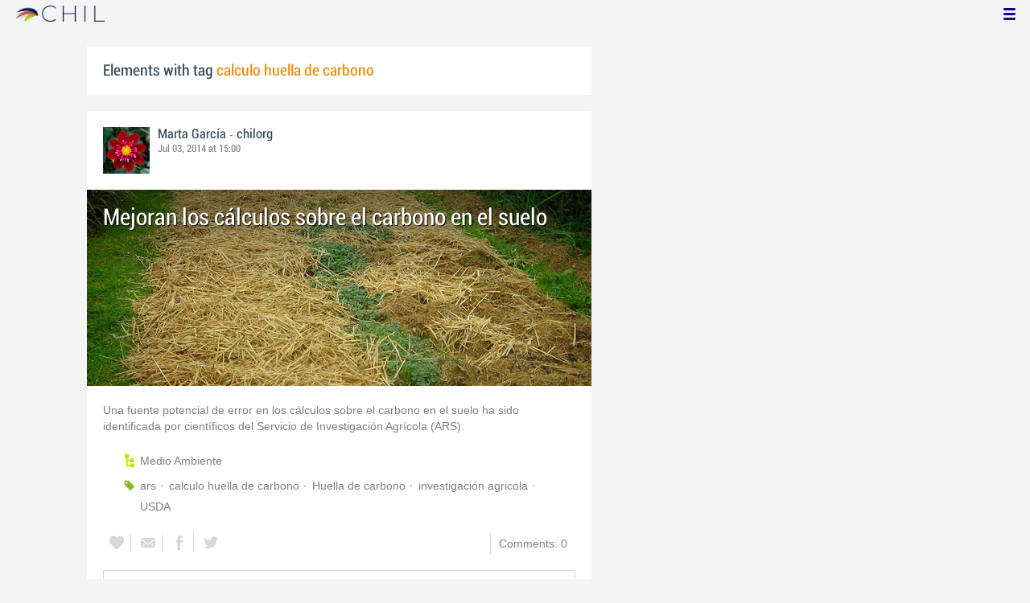

--- FILE ---
content_type: application/javascript
request_url: https://chil.me/Scripts/App/zonesManager.js
body_size: 596
content:
chil.ZonesManager = function(){
	var lang = chil.localization.getLang();
	var dialogs = chil.dialogs;
	
	var actorId = 0;
	
	function onAddNewZoneClick(ev){
		chil.ui.showVeil();
		chil.ui.showLoading();
		
		$.ajax({
			url: "/add-zone/" + actorId,
			success: function(response){
				chil.ui.hideLoading();
				
				var $popup = dialogs.popup({
					title: lang.addZone,
					body: response
				});
				
				$(".listspicker", $popup).each(function(){
					var $this = $(this);
					var name = $this.attr("data-name");
					
					$this.listspicker({
						actorId : actorId,
						inputName: name,
						onShowPicker: function($element){
							$("input", $element.parent()).attr("checked", "checked");  
						}
					});
				});
					
				var $saving = $(".saving", $popup);
            	var $btn = $(".button-submit", $popup);
            	var $form = $("form", $popup);
                	
            	$form.ajaxForm({
            		beforeSubmit: function(){
            			$btn.hide();
            			$saving.show();
            		},
            		success: function(r){
            			if (typeof(r) === 'object' && r.error){
            				$saving.hide();
            				$btn.show();
            				if (r.error.code == "zone_exists"){
            					$(".name-error").html(lang.zoneExists).show();
            				}
            			}
            			else {
            				var $r = $(r);
            				$(".newzone-list").append($r);
            				setupZoneRow($r);
            				$popup.remove();
            				chil.ui.hideVeil();	
            			}	
            		}
            	});
			}
		})
	}
	
	function onRemoveZoneClick(ev){
		var $btn = $(this);
		
		dialogs.confirmDialog({
			message: lang.removeZoneWarning,
			ok: function(){
				var $row = $btn.closest(".zone-row");
				$.ajax({
					type: "POST",
					url: "/remove-zone/" + $row.attr("data-id"),
					success: function(r){
						$row.remove();		
					}
				})		
			}
		});
		
		ev.preventDefault();
	}
	
	function onEditZoneClick(ev){
		var $btn = $(this);
		var $row = $btn.closest(".zone-row");
		var id = $row.attr("data-id");
		
		chil.ui.showVeil();
		chil.ui.showLoading();
		
		$.ajax({
			url: "/edit-zone/" + id,
			success: function(response){
				chil.ui.hideLoading();
				
				var $popup = dialogs.popup({
					title: lang.editZone,
					body: response
				});
				
				$(".listspicker", $popup).each(function(){
					var $this = $(this);
					var name = $this.attr("data-name");
					
					$this.listspicker({
						actorId : actorId,
						inputName: name,
						onShowPicker: function($element){
							$("input", $element.parent()).attr("checked", "checked");  
						}
					});
				});
					
				var $saving = $(".saving", $popup);
            	var $btn = $(".button-submit", $popup);
            	var $form = $("form", $popup);
            	
            	$form.ajaxForm({
            		beforeSubmit: function(){
            			$btn.hide();
            			$saving.show();
            		},
            		success: function(r){
            			if (typeof(r) === 'object' && r.error){
            				$saving.hide();
            				$btn.show();
            				if (r.error.code == "zone_exists"){
            					$(".name-error").html(lang.zoneExists).show();
            				}
            			}
            			else {
            				$(".name", $row).html($("input[name=name]", $form).val());
            				$(".desc", $row).html($("input[name=description]", $form).val());
            				$popup.remove();
            				chil.ui.hideVeil();	
            			}	
            		}
            	});
			}
		});
	}
	
	function setupZoneRow($row){
		$(".remove-zone", $row).on("click", onRemoveZoneClick)
		$(".edit-zone", $row).on("click", onEditZoneClick)
	}
	
	function setup(aid){
		actorId = aid;
		
		$(".add-new-zone").on("click", onAddNewZoneClick);
		
		$(".zone-row").each(function(){
			setupZoneRow($(this));
		})
	}
	
	return {
		setup: setup
	}
}();

